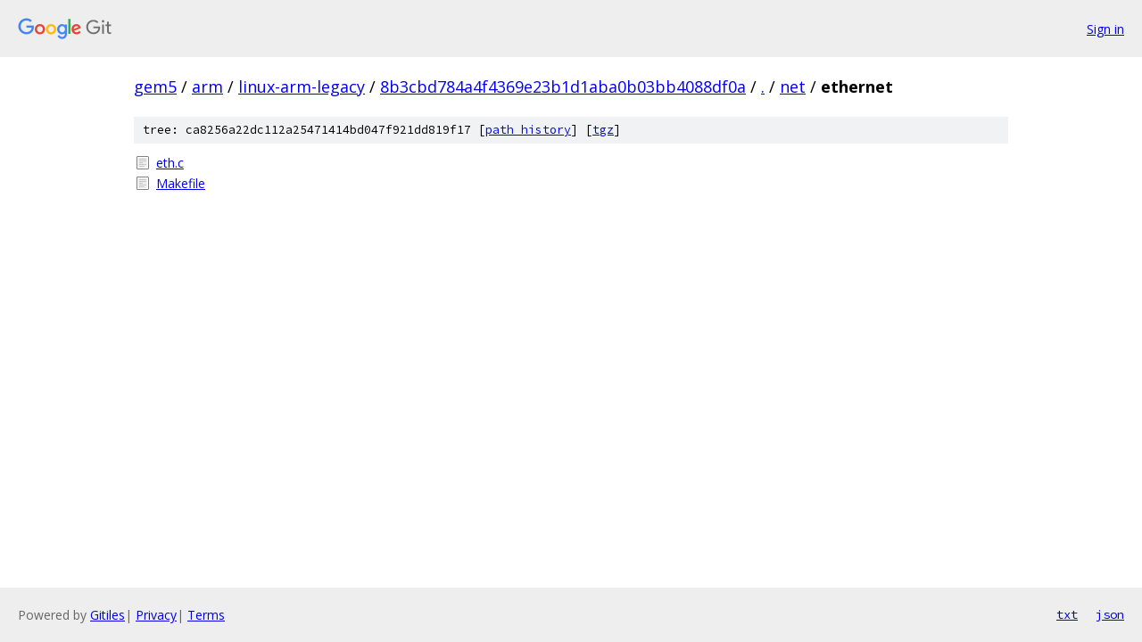

--- FILE ---
content_type: text/html; charset=utf-8
request_url: https://gem5.googlesource.com/arm/linux-arm-legacy/+/8b3cbd784a4f4369e23b1d1aba0b03bb4088df0a/net/ethernet?autodive=0%2F/
body_size: 750
content:
<!DOCTYPE html><html lang="en"><head><meta charset="utf-8"><meta name="viewport" content="width=device-width, initial-scale=1"><title>net/ethernet - arm/linux-arm-legacy - Git at Google</title><link rel="stylesheet" type="text/css" href="/+static/base.css"><!-- default customHeadTagPart --></head><body class="Site"><header class="Site-header"><div class="Header"><a class="Header-image" href="/"><img src="//www.gstatic.com/images/branding/lockups/2x/lockup_git_color_108x24dp.png" width="108" height="24" alt="Google Git"></a><div class="Header-menu"> <a class="Header-menuItem" href="https://accounts.google.com/AccountChooser?faa=1&amp;continue=https://gem5.googlesource.com/login/arm/linux-arm-legacy/%2B/8b3cbd784a4f4369e23b1d1aba0b03bb4088df0a/net/ethernet?autodive%3D0%252F%252F">Sign in</a> </div></div></header><div class="Site-content"><div class="Container "><div class="Breadcrumbs"><a class="Breadcrumbs-crumb" href="/?format=HTML">gem5</a> / <a class="Breadcrumbs-crumb" href="/arm/">arm</a> / <a class="Breadcrumbs-crumb" href="/arm/linux-arm-legacy/">linux-arm-legacy</a> / <a class="Breadcrumbs-crumb" href="/arm/linux-arm-legacy/+/8b3cbd784a4f4369e23b1d1aba0b03bb4088df0a">8b3cbd784a4f4369e23b1d1aba0b03bb4088df0a</a> / <a class="Breadcrumbs-crumb" href="/arm/linux-arm-legacy/+/8b3cbd784a4f4369e23b1d1aba0b03bb4088df0a/?autodive=0%2F%2F">.</a> / <a class="Breadcrumbs-crumb" href="/arm/linux-arm-legacy/+/8b3cbd784a4f4369e23b1d1aba0b03bb4088df0a/net?autodive=0%2F%2F">net</a> / <span class="Breadcrumbs-crumb">ethernet</span></div><div class="TreeDetail"><div class="u-sha1 u-monospace TreeDetail-sha1">tree: ca8256a22dc112a25471414bd047f921dd819f17 [<a href="/arm/linux-arm-legacy/+log/8b3cbd784a4f4369e23b1d1aba0b03bb4088df0a/net/ethernet">path history</a>] <span>[<a href="/arm/linux-arm-legacy/+archive/8b3cbd784a4f4369e23b1d1aba0b03bb4088df0a/net/ethernet.tar.gz">tgz</a>]</span></div><ol class="FileList"><li class="FileList-item FileList-item--regularFile" title="Regular file - eth.c"><a class="FileList-itemLink" href="/arm/linux-arm-legacy/+/8b3cbd784a4f4369e23b1d1aba0b03bb4088df0a/net/ethernet/eth.c?autodive=0%2F%2F">eth.c</a></li><li class="FileList-item FileList-item--regularFile" title="Regular file - Makefile"><a class="FileList-itemLink" href="/arm/linux-arm-legacy/+/8b3cbd784a4f4369e23b1d1aba0b03bb4088df0a/net/ethernet/Makefile?autodive=0%2F%2F">Makefile</a></li></ol></div></div> <!-- Container --></div> <!-- Site-content --><footer class="Site-footer"><div class="Footer"><span class="Footer-poweredBy">Powered by <a href="https://gerrit.googlesource.com/gitiles/">Gitiles</a>| <a href="https://policies.google.com/privacy">Privacy</a>| <a href="https://policies.google.com/terms">Terms</a></span><span class="Footer-formats"><a class="u-monospace Footer-formatsItem" href="?format=TEXT">txt</a> <a class="u-monospace Footer-formatsItem" href="?format=JSON">json</a></span></div></footer></body></html>